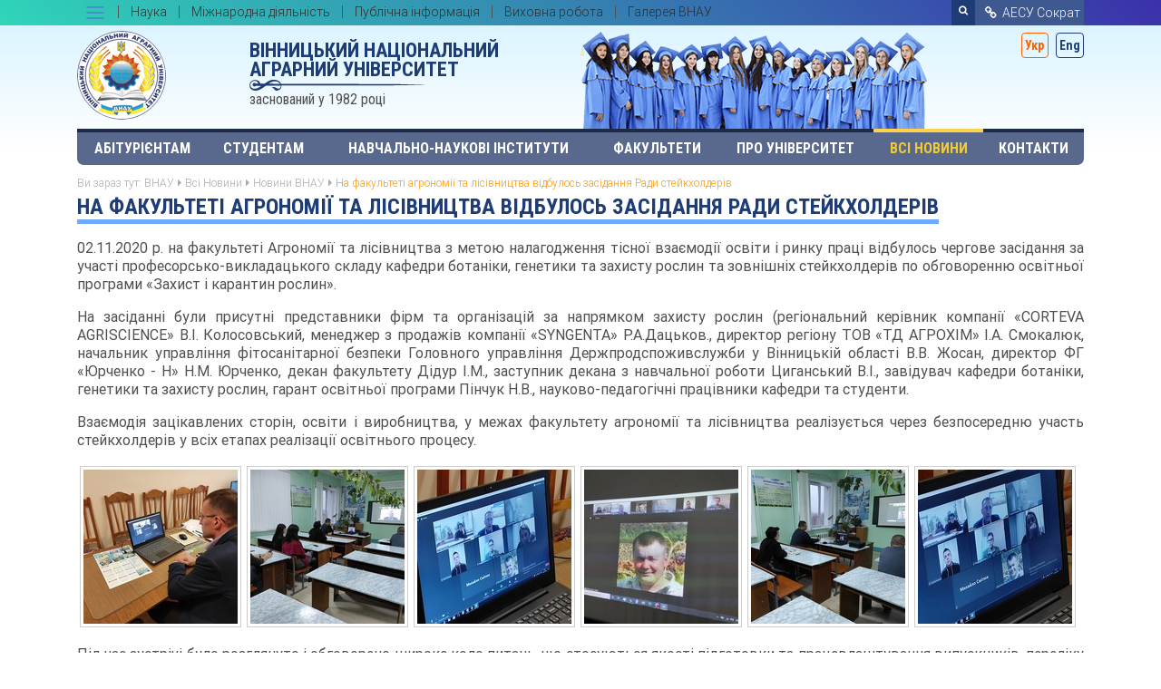

--- FILE ---
content_type: text/html; charset=UTF-8
request_url: https://vsau.org/novini/novini-vnau/na-fakulteti-agronomiii-ta-lisivnicztva-vidbulos-zasidannya-radi-stejkxolderiv
body_size: 12531
content:
<!DOCTYPE html>
<html lang="uk">
    <head>
        <!--<base href="https://vsau.org/" />-->
<base href="/" />

<meta charset="UTF-8">
<meta http-equiv="X-UA-Compatible" content="IE=edge">
<meta http-equiv="Content-Type" content="text/html; charset=UTF-8" />
<meta name="viewport" content="width=device-width, initial-scale=1, maximum-scale=1" />
<meta name="description" content="" />
<meta name="author" content=""/>

<title>На факультеті агрономії та лісівництва відбулось засідання Ради стейкхолдерів / Вінницький Національний аграрний університет</title>

<!-- Facebook / Open Graph -->
<meta property="og:url" content="novini/novini-vnau/na-fakulteti-agronomiii-ta-lisivnicztva-vidbulos-zasidannya-radi-stejkxolderiv">
<meta property="og:title" content="На факультеті агрономії та лісівництва відбулось засідання Ради стейкхолдерів">
<meta property="og:type" content="website"/>
<meta property="og:image" content="assets/images/news/2020/4kvartal/agronomi-steykholderi.jpg">
<meta property="og:description" content="">
<meta property="og:locale" content="ua-UA">
<meta property="og:site_name" content="Вінницький Національний аграрний університет"/>

<link rel="canonical" href="https://vsau.org/novini/novini-vnau/na-fakulteti-agronomiii-ta-lisivnicztva-vidbulos-zasidannya-radi-stejkxolderiv" />

<link rel="stylesheet" href="https://cdnjs.cloudflare.com/ajax/libs/OwlCarousel2/2.3.3/assets/owl.carousel.min.css" />
<link href="https://fonts.googleapis.com/css?family=Roboto+Condensed:300,400,700|Roboto:300,400,700&amp;subset=cyrillic" rel="stylesheet">
<link rel="icon" sizes="16x16" href="/assets/templates/vnau/img/fav-agr.ico">
<!-- Font Awesome -->
<link rel="stylesheet" href="https://maxcdn.bootstrapcdn.com/font-awesome/4.7.0/css/font-awesome.min.css">
<!-- Bootstrap core CSS -->
<link href="/assets/templates/vnau/css/bootstrap.min.css" rel="stylesheet">
<!-- Material Design Bootstrap -->
<link href="/assets/templates/vnau/css/mdb.min.css" rel="stylesheet">
<!-- Your custom styles (optional) -->
<link href="/assets/templates/vnau/css/color.css" rel="stylesheet">
<!-- Your custom styles (optional) -->
<link href="/assets/templates/vnau/css/style.css" rel="stylesheet">
    <link rel="stylesheet" href="/assets/components/gallery/packages/slimbox/css/slimbox2.css" type="text/css" />
<script type="text/javascript" src="https://ajax.googleapis.com/ajax/libs/jquery/1.7.2/jquery.min.js"></script>
<script type="text/javascript" src="/assets/components/gallery/packages/slimbox/js/slimbox2.js"></script>
<script type="text/javascript">
if (!/android|iphone|ipod|series60|symbian|windows ce|blackberry/i.test(navigator.userAgent)) {
	jQuery(function($) {
	    var opts = {"loop":true,"overlayOpacity":0.8,"overlayFadeDuration":400,"resizeDuration":400,"resizeEasing":"swing","initialWidth":250,"initialHeight":250,"imageFadeDuration":400,"captionAnimationDuration":400,"counterText":"","album":"301","tag":"","plugin":"slimbox","pluginPath":"","thumbTpl":"pageGallThumb","containerTpl":"","itemCls":"gal-item","activeCls":"gal-item-active","toPlaceholder":"","thumbWidth":"170","thumbHeight":"170","thumbZoomCrop":"1","thumbFar":"C","thumbQuality":90,"thumbProperties":"","linkToImage":"","imageGetParam":"galItem","imageWidth":500,"imageHeight":500,"imageZoomCrop":false,"imageFar":"","imageQuality":90,"imageProperties":"","sort":"rank","dir":"ASC","limit":0,"start":0,"showInactive":false,"checkForRequestAlbumVar":true,"albumRequestVar":"galAlbum","checkForRequestTagVar":true,"tagRequestVar":"galTag","useCss":true,"slimboxLoadJQuery":"1"};
		$("a[rel^='lightbox']").slimbox(opts, function(el) {
			return [encodeURI(el.href), el.title];
		}, function(el) {
			return (this == el) || ((this.rel.length > 8) && (this.rel == el.rel));
		});
	});
}
</script>
</head>
    <body>
        <!-- navigation-->
        <header class="custom-gradient">    
            <a href="#" class="to-top"><i class="fa fa-chevron-up"></i></a>
<nav class="navbar fixed-top navbar-expand-lg navbar-dark scrolling-navbar full-bg-img py-0">
    <div class="container">
        <div class="text-white d-lg-none">
            <button style="height: 37px;background-color: #003b7a!important;border-radius: 0;" class="bg-transparent btn float-left mr-0 mx-0 px-2" data-toggle="modal" data-target="#myModalSearch" type="submit"><i class="fa fa-search text-white" aria-hidden="true"></i></button>
            <button style="font-size: 14px;background-color: #2a5793;border-radius: 0;" class="border-0 btn float-left mr-0 mx-0 p-2 text-capitalize" data-toggle="modal" data-target="#frameModalTopInfo" data-backdrop="false"><i class="fa fa-link"></i> АЕСУ Сократ</button>
        </div>
        <div class="align-self-center pull-right d-lg-none">

            <a href="https://vsau.org/novini/novini-vnau/na-fakulteti-agronomiii-ta-lisivnicztva-vidbulos-zasidannya-radi-stejkxolderiv" class="d-inline-flex pl-1 mt-1 uk">
    <span class="header-lang roboto-condensed font-weight-bold lang-uk  active"> uk</span>
</a>
<a href="https://vsau.org/en/" class="d-inline-flex pl-1 mt-1 en">
    <span class="header-lang roboto-condensed font-weight-bold lang-en "> en</span>
</a>
        </div>
        <button class="navbar-toggler borser-0" type="button" data-toggle="modal" data-target="#menuModalGamb">
            <span class="navbar-toggler-icon"></span>
        </button>
        <div class="collapse navbar-collapse" id="navbarSupportedContent">
            <ul class="navbar-nav mr-auto">
                <li class="nav-item1" style="height: 25px;">
                    <a class="nav-link1 px-2" data-toggle="modal" data-target="#menuModalGamb"><span class="navbar-toggler-icon"></span></a>
                </li>
                <li class="nav-item">
                    <a class="nav-link" href="nauka">Наука</a>
                </li>
                <li class="nav-item">
                    <a class="nav-link" href="pro-universitet/strukturni-pidrozdili/mizhnarodna-diyalnist">Міжнародна діяльність</a>
                </li>
                <li class="nav-item">
                    <a class="nav-link" href="publichna-informacziya">Публічна інформація</a>
                </li>
                <li class="nav-item">
                    <a class="nav-link" href="vixovna-robota">Виховна робота</a>
                </li>
                <li class="nav-item">
                    <a class="nav-link" href="poslugi">Галерея ВНАУ</a>
                </li>
            </ul>
            <ul class="navbar-nav nav-flex-icons d-none d-lg-flex">
                <li class="nav-item">
                    <button class="bg-transparent btn btn-sm m-0 py-1 px-2 z-depth-0 no-shadow" data-toggle="modal" data-target="#myModalSearch" type="submit"><i class="fa fa-search text-white" aria-hidden="true"></i></button>
                </li>
                <li class="nav-item">
                    <a class="float-right nav-link no-shadow p-1" data-toggle="modal" data-target="#frameModalTopInfo"><i class="fa fa-link"></i> АЕСУ Сократ</a>
                </li>
            </ul>
        </div>
    </div>
</nav>     
        </header>
        <!--/ navigation-->
    
        <div class="modal fade top" id="frameModalTopInfo" tabindex="-1" role="dialog" aria-labelledby="myModalLabel" aria-hidden="true">
    <div class="modal-dialog modal-frame modal-top" role="document">
        <div class="modal-content">
            <div class="modal-body" style="box-shadow: 0 3px 13px 1px rgba(0, 0, 0, 0.52);background-color: #2b4a7a;">
                <div class="row d-flex justify-content-center align-items-center">
                    <div class="col-12 py-3">
                        <button type="button" class="close pr-3" data-dismiss="modal" aria-label="Close">
                            <span aria-hidden="true"><img class="mx-auto img-fluid" src="/assets/images/general/clousebtn.png" alt="clouseBtn"></span>
                        </button>                        
                        <ul class="list-unstyled my-0">
                        	<li class="d-flex d-lg-inline list-inline-item py-2"><a class="align-text-top py-2 py-md-0 nav-link waves-effect waves-light nav-item1 first" href="http://lib.vsau.org/">Бібліотека ВНАУ</a></li><li class="d-flex d-lg-inline list-inline-item py-2"><a class="align-text-top py-2 py-md-0 nav-link waves-effect waves-light nav-item1" href="http://lib.vsau.org/">АБС "Софія"</a></li><li class="d-flex d-lg-inline list-inline-item py-2"><a class="align-text-top py-2 py-md-0 nav-link waves-effect waves-light nav-item1" href="http://socrates.vsau.org/index.php/ua/">ЕСУ "Сократ"</a></li><li class="d-flex d-lg-inline list-inline-item py-2"><a class="align-text-top py-2 py-md-0 nav-link waves-effect waves-light nav-item1" href="http://socrates.vsau.org/index.php/ua/studentska/2014-11-13-19-06-11">Кабінет студента "Сократ"</a></li><li class="d-flex d-lg-inline list-inline-item py-2"><a class="align-text-top py-2 py-md-0 nav-link waves-effect waves-light nav-item1" href="http://socrates.vsau.org/index.php/ua/vykladatska/2014-11-13-17-48-47">Кабінет викладача "Сократ"</a></li><li class="d-flex d-lg-inline list-inline-item py-2"><a class="align-text-top py-2 py-md-0 nav-link waves-effect waves-light nav-item1 last" href="http://socrates.vsau.org/b06175/login.html">АСУ Деканат "Сократ"</a></li>
                        </ul>
                    </div>                    
                </div>
            </div>                  
        </div>
    </div>
</div>
<div class="modal fade left" id="menuModalGamb" tabindex="-1" role="dialog" aria-labelledby="menuModalGambLabel" aria-hidden="true">
  <div class="modal-dialog modal-full-height modal-left" role="document">
    <div class="modal-content">
      <div class="modal-header d-block border-bottom-0 pb-0">
        <div class="container">
            <div class="row pb-3" style="border-bottom: 1px solid #a2bde6;">
                <div class="col-9">
                    <a id="menuModalGambLabel" class="modal-title" href="https://vsau.org/"><img class="mx-auto img-fluid" src="/assets/images/general/logomenu.png" alt="Вінницький Національний аграрний університет"></a>
                </div>
                <div class="col-3">
                    <button type="button" class="close pr-3 pt-3" data-dismiss="modal" aria-label="Close">
                        <span aria-hidden="true"><img class="mx-auto img-fluid" src="/assets/images/general/closebtns.png" alt="clouseBtn"></span>
                    </button>
                </div>
            </div>
        </div>
      </div>
      <div class="modal-body">
        <div class="row">
            <div class="col">
                <ul class="menuModalGambUl list-unstyled my-0 py-3">
                	<li>
                	    <a class="roboto-condensed p-0 nav-link" href="
                	    abiturientam/vstupnikam-koledzhiv-ta-texnikumiv">Вступ на основі ступеня Молодший спеціаліст</a>
                	</li>
                	<li>
                	    <a class="roboto-condensed p-0 nav-link" href="
                	    abiturientam/vstup-do-magistraturi">Вступ до магістратури</a>
                	</li>
                	<li>
                	    <a class="roboto-condensed p-0 nav-link" href="
                	    kontakti">Контакти</a>
                	</li>
                </ul>
                <div id="accordionGamb">
                    <div class="panel-title" id="headingZer">
                        <button class="w-100 btn btn-link collapsed lead m-0 p-0 text-left" data-toggle="collapse" data-target="#menuModalGambAh11" aria-expanded="true" aria-controls="menuModalGambAh11">
                          Аспірантура і докторантура
                        </button>
                    </div>
                    <div id="menuModalGambAh11" class="collapse" aria-labelledby="headingZer" data-parent="#accordionGamb">
                        <ul class="menuModalGambAh list-unstyled"><li><a class=" nav-item first" href="nauka/aspirantura-i-doktorantura/pravila-prijomu" >Правила прийому на навчання</a></li><li><a class=" nav-item" href="nauka/aspirantura-i-doktorantura/grafik-ispitiv" >Розклад іспитів</a></li><li><a class=" nav-item" href="nauka/aspirantura-i-doktorantura/protokol-zasidan" >Протоколи засідань</a></li><li><a class=" nav-item" href="nauka/aspirantura-i-doktorantura/rejtingovi-spiski-aspirantura" >Рейтингові списки</a></li><li><a class=" nav-item" href="nauka/aspirantura-i-doktorantura/obsyagi-pidgotovki" >Обсяги підготовки</a></li><li><a class=" nav-item" href="nauka/aspirantura-i-doktorantura/storinka-aspiranta" >Сторінка аспіранта</a></li><li><a class=" nav-item" href="nauka/aspirantura-i-doktorantura/provedennya-kandidatskix-ispitiv" >Проведення кандидатських іспитів</a></li><li><a class=" nav-item" href="nauka/aspirantura-i-doktorantura/speczialnosti" >Програми вступних іспитів до аспірантури</a></li><li><a class=" nav-item" href="nauka/aspirantura-i-doktorantura/portfolio-zdobuvachiv-vishhoii-osviti-stupenya-doktora-filosofiii" >Портфоліо здобувачів вищої освіти ступеня доктора філософії</a></li><li><a class=" nav-item last" href="nauka/aspirantura-i-doktorantura/portfolio-naukovix-kerivnikiv-(konsultantiv)-aspirantiv-(doktorantiv)" >Портфоліо наукових керівників (консультантів) аспірантів (докторантів)</a></li></ul>
                    </div>
                    <div class="panel-title" id="headingZero">
                        <button class="w-100 btn btn-link collapsed lead m-0 p-0 text-left" data-toggle="collapse" data-target="#menuModalGambAh22" aria-expanded="true" aria-controls="menuModalGambAh22">
                          Наука
                        </button>
                    </div>
                    <div id="menuModalGambAh22" class="collapse" aria-labelledby="headingZero" data-parent="#accordionGamb">
                        <ul class="menuModalGambAh list-unstyled"><li><a class=" nav-item first" href="nauka/aspirantura-i-doktorantura" >Аспірантура і докторантура</a></li><li><a class=" nav-item" href="nauka/speczializovani-vcheni-radi-z-prisudzhennya-stupenya-doktora-filosofiii" >Спеціалізовані вчені ради з присудження ступеня доктора філософії</a></li><li><a class=" nav-item" href="nauka/mizhnarodni-bazi-danix" >Міжнародні бази даних</a></li><li><a class=" nav-item" href="nauka/naukove-tovaristvo" >Наукове товариство</a></li><li><a class=" nav-item" href="nauka/naukovi-konferencziii" >Наукові конференції</a></li><li><a class=" nav-item" href="http://journals.vsau.org" >Наукові журнали</a></li><li><a class=" nav-item" href="nauka/ekspertna-rada" >Експертна рада</a></li><li><a class=" nav-item" href="nauka/prioritetni-napryamki" >Пріоритетні напрямки досліджень</a></li><li><a class=" nav-item" href="nauka/naukovo-doslidna-chastina" >Науково-дослідна частина</a></li><li><a class=" nav-item" href="nauka/ogoloshennya-pro-naukovi-konkursy" >Оголошення про наукові конкурси</a></li><li><a class=" nav-item last" href="nauka/startap-proekti-vnau" >Стартапи та науково-інноваційні проєкти</a></li></ul>
                    </div>
                    <div class="panel-title" id="headingOne">
                        <button class="w-100 btn btn-link collapsed lead m-0 p-0 text-left" data-toggle="collapse" data-target="#menuModalGambAh6" aria-expanded="true" aria-controls="menuModalGambAh6">
                          Абітурієнтам
                        </button>
                    </div>
                    <div id="menuModalGambAh6" class="collapse" aria-labelledby="headingOne" data-parent="#accordionGamb">
                        <ul class="menuModalGambAh list-unstyled"><li><a class=" nav-item first" href="abiturientam/privitalne-slovo" >Привітальне слово</a></li><li><a class=" nav-item" href="abiturientam/prijmalna-komisiya" >Приймальна комісія</a></li><li><a class=" nav-item" href="abiturientam/zimovij-vstup-2026" >Зимовий вступ 2026</a></li><li><a class=" nav-item" href="abiturientam/informatsiia-dlia-vstupnykiv-iz-tot" >Інформація для вступників із ТОТ</a></li><li><a class=" nav-item" href="abiturientam/katalogi-osvitno-profesijnix-program" >Освітньо-професійні програми</a></li><li><a class=" nav-item" href="abiturientam/programi-vstupnix-faxovix-viprobuvan" >Програми вступних фахових випробувань</a></li><li><a class=" nav-item" href="abiturientam/vstup-2025" >ВСТУП 2025</a></li><li><a class=" nav-item" href="abiturientam/vstupnikam-znz" >Вступникам загальноосвітніх навчальних закладів</a></li><li><a class=" nav-item" href="abiturientam/vstupnikam-koledzhiv-ta-texnikumiv" >Вступ на основі ступеня "Молодший спеціаліст"</a></li><li><a class=" nav-item" href="abiturientam/vstup-do-magistraturi" >Вступ до магістратури</a></li><li><a class=" nav-item" href="abiturientam/reiestratsii-yevi-yefvv-yevv" >РЕЄСТРАЦІЯ ДЛЯ СКЛАДАННЯ ЄВІ, ЄФВВ та ЄВВ</a></li><li><a class=" nav-item" href="abiturientam/vaucher-na-navchannya" >Ваучер на навчання</a></li><li><a class=" nav-item" href="abiturientam/zrazok-motivaczijnogo-lista" >ЗРАЗОК МОТИВАЦІЙНОГО ЛИСТА</a></li><li><a class=" nav-item" href="abiturientam/vstupna-kampaniya-vnau-2025" >Вступна кампанія 2025</a></li><li><a class=" nav-item" href="abiturientam/vstupna-kampaniya-2024" >Вступна кампанія 2024</a></li><li><a class=" nav-item" href="abiturientam/vstupna-kampaniya-2023" >Вступна кампанія 2023</a></li><li><a class=" nav-item" href="abiturientam/vstupna-kampaniya-2022" >Вступна кампанія 2022</a></li><li><a class=" nav-item" href="abiturientam/vstupna-kampaniya-2021" >Вступна кампанія 2021</a></li><li><a class=" nav-item" href="abiturientam/den-vidkritix-dverej" >День відкритих дверей</a></li><li><a class=" nav-item" href="abiturientam/den-vidkritix-dverej-(oglyad)" >День відкритих дверей (огляд)</a></li><li><a class=" nav-item" href="abiturientam/umovi-dostupnosti-zakladu-vishhoii-osviti-dlya-navchannya-osib-z-osoblivimi-osvitnimi-potrebami" >Умови доступності закладу вищої освіти для навчання осіб з особливими освітніми потребами</a></li><li><a class=" nav-item last" href="abiturientam/magisterska-programa-agrokebet" >Магістерська програма "Агрокебети"</a></li></ul>
                    </div>
                    <div class="panel-title" id="headingTwo">
                        <button class="w-100 btn btn-link collapsed lead m-0 p-0 text-left" data-toggle="collapse" data-target="#menuModalGambAh7" aria-expanded="false" aria-controls="menuModalGambAh7">
                          Студентам
                        </button>
                    </div>
                    <div id="menuModalGambAh7" class="collapse" aria-labelledby="headingTwo" data-parent="#accordionGamb">
                      <ul class="menuModalGambAh list-unstyled"><li><a class=" nav-item first" href="studentamm/stependialne-zabezpechennya" >Стипендіальне забезпечення</a></li><li><a class=" nav-item" href="studentamm/soczialne-zabezpechennya" >Соціальне забезпечення</a></li><li><a class=" nav-item" href="studentamm/rozklad" >Розклад</a></li><li><a class=" nav-item" href="studentamm/vibirkovi-discziplini" >Вибіркові дисципліни</a></li><li><a class=" nav-item" href="studentamm/anketuvannya" >АНКЕТУВАННЯ</a></li><li><a class=" nav-item" href="studentamm/neformalna-ta-informalna-osvita" >Неформальна та інформальна  освіта</a></li><li><a class=" nav-item" href="studentamm/dovidnik-dekanativ" >Довідник деканатів</a></li><li><a class=" nav-item" href="studentamm/studentska-rada" >Студентська рада</a></li><li><a class=" nav-item" href="studentamm/profspilkovij-komitet" >Профспілкова організація студентів</a></li><li><a class=" nav-item" href="studentamm/yuridichna-klinika" >Юридична клініка</a></li><li><a class=" nav-item" href="studentamm/biblioteka" >Бібліотека</a></li><li><a class=" nav-item" href="studentamm/zhurnal-studentskix-naukovix-pracz" >Журнали студентських наукових праць</a></li><li><a class=" nav-item" href="studentamm/studentske-zhittya" >Студентське життя</a></li><li><a class=" nav-item" href="studentamm/praktichne-navchannya-ta-praczevlashtuvannya" >Практичне навчання та працевлаштування</a></li><li><a class=" nav-item" href="studentamm/zvityaga-vnau" >Успіхи студентів ВНАУ</a></li><li><a class=" nav-item" href="studentamm/programi-edinix-derzhavnix-kvalifikaczijnix-ispitiv" >Програми єдиних державних кваліфікаційних іспитів</a></li><li><a class=" nav-item last" href="studentamm/informacziya-pro-nayavnist-gurtozhitkiv-ta-vilnix-miscz-u-nix" >Інформація про наявність гуртожитків та вільних місць у них</a></li></ul>
                    </div>
                    <div class="panel-title" id="headingThree">
                        <button class="w-100 btn btn-link collapsed lead m-0 p-0 text-left" data-toggle="collapse" data-target="#menuModalGambAh8" aria-expanded="false" aria-controls="menuModalGambAh8">
                          Факультети
                        </button>
                    </div>
                    <div id="menuModalGambAh8" class="collapse" aria-labelledby="headingThree" data-parent="#accordionGamb">
                      <ul class="menuModalGambAh list-unstyled"><li><a class=" nav-item first" href="fakulteti/agronomichnij-fakultet" >Факультет агрономії, садівництва та захисту рослин</a></li><li><a class=" nav-item" href="fakulteti/fakultet-ekologiii-lisnicztva-ta-sadovo-parkovogo-gospodarstva" >Факультет екології, лісівництва та садово-паркового господарства</a></li><li><a class=" nav-item" href="fakulteti/inzhenerno-tekhnolohichnyi-fakultet" >Інженерно-технологічний факультет</a></li><li><a class=" nav-item" href="fakulteti/fakultet-ekonomiky-informatsiinykh-tekhnolohii-ta-sfery-obsluhovuvannia" >Факультет економіки, інформаційних технологій та сфери обслуговування</a></li><li><a class=" nav-item" href="fakulteti/fakultet-obliku-finansiv-ta-audytu" >Факультет обліку, фінансів та аудиту</a></li><li><a class=" nav-item" href="fakulteti/fakultet-menedzhmentu-ta-prava" >Факультет менеджменту та права</a></li><li><a class=" nav-item" href="fakulteti/fakultet-texnologiii-virobnicztva" >Факультет технології виробництва, переробки та робототехніки у тваринництві</a></li><li><a class=" nav-item last" href="fakulteti/fakultet-veterinarnoii-mediczini" >Факультет ветеринарної медицини</a></li></ul>        
                    </div>
                    <div class="panel-title" id="headingFour">
                        <button class="w-100 btn btn-link collapsed lead m-0 p-0 text-left" data-toggle="collapse" data-target="#menuModalGambAh10" aria-expanded="false" aria-controls="menuModalGambAh10">
                          Про університет
                        </button>
                    </div>
                    <div id="menuModalGambAh10" class="collapse" aria-labelledby="headingFour" data-parent="#accordionGamb">
                        <ul class="menuModalGambAh list-unstyled"><li><a class=" nav-item first" href="pro-universitet/storinka-rectora" >Сторінка ректора</a></li><li><a class=" nav-item" href="pro-universitet/zagalni-vidomosti" >Загальні відомості</a></li><li><a class=" nav-item" href="pro-universitet/atributika-vnau" >Атрибутика ВНАУ</a></li><li><a class=" nav-item" href="pro-universitet/rektorat" >Ректорат</a></li><li><a class=" nav-item" href="pro-universitet/vchena-rada" >Вчена рада</a></li><li><a class=" nav-item" href="pro-universitet/navchalna-robota" >Навчальна робота</a></li><li><a class=" nav-item" href="pro-universitet/vikladachi" >Викладачі</a></li><li><a class=" nav-item" href="pro-universitet/publichna-informacziya" >Публічна інформація</a></li><li><a class=" nav-item" href="pro-universitet/struktura-vnau" >Структура ВНАУ</a></li><li><a class=" nav-item" href="pro-universitet/gromadski-organizacziii" >Громадські організації</a></li><li><a class=" nav-item" href="pro-universitet/stejkxoderi" >СТЕЙКХОЛДЕРИ ВНАУ</a></li><li><a class=" nav-item" href="pro-universitet/nnvk-vseukraiinskij-naukovo-navchalnij-konsorczium" >ННВК "Всеукраїнський науково-навчальний консорціум"</a></li><li><a class=" nav-item" href="pro-universitet/vidokremleni-strukturni-pidrozdili" >Відокремлені структурні підрозділи</a></li><li><a class=" nav-item" href="pro-universitet/vibori-rektora" >ВИБОРИ РЕКТОРА</a></li><li><a class=" nav-item" href="pro-universitet/problematika-terorizmu-ta-nasillya" >Проблематика тероризму та насилля</a></li><li><a class=" nav-item" href="pro-universitet/sxema-roztashuvan" >Схема розташувань</a></li><li><a class=" nav-item last" href="pro-universitet/vakansii" >ВАКАНСІЇ</a></li></ul>       
                    </div> 
                    <div class="panel-title" id="headingFive">
                        <button class="w-100 btn btn-link collapsed lead m-0 p-0 text-left" data-toggle="collapse" data-target="#menuModalGambAh13" aria-expanded="false" aria-controls="menuModalGambAh13">
                          Новини
                        </button>
                    </div>
                    <div id="menuModalGambAh13" class="collapse" aria-labelledby="headingFive" data-parent="#accordionGamb">
                        <ul class="menuModalGambAh list-unstyled"><li><a class=" nav-item first active" href="novini/novini-vnau" >Новини ВНАУ</a></li><li><a class=" nav-item" href="novini/ogoloshennya" >Оголошення</a></li><li><a class=" nav-item" href="novini/aspirantura" >Аспірантура</a></li><li><a class=" nav-item" href="novini/naukovi-novini" >Наукові новини</a></li><li><a class=" nav-item last" href="novini/video-news" >Відеогалерея</a></li></ul>     
                    </div>    
                </div> 
              </div>
          </div>
      </div>
    </div>
  </div>
</div>
<div class="modal fade bs-example-modal-sm" id="myModalSearch" tabindex="-1" role="dialog" aria-labelledby="exampleModalCenterTitle" aria-hidden="true" style="background-color: rgba(22, 44, 68, 0.85);">
  <div class="modal-dialog" role="document">
    <div class="modal-content" style="box-shadow: 0 0 5px 1px rgba(0, 0, 0, 0.52);background-color: #003b7a;">
      <div class="modal-body px-0">
        <form id="search-form" class="search-form" action="index/poshuk" method="get">
    <fieldset>
        <nobr class="col-10 col-sm-11 float-left">
            <input type="text" name="search" id="search" value="" class="border-0 d-inline p-2 search-form-input w-100" style="background-color: #a5e9ff;color: #283541;" placeholder="Пошук  "/>
            <input type="hidden" name="id" value="71" />
        </nobr>
        <a class="col-2 col-sm-1 p-1 pt-2 pull-right text-center" href="#" onclick="document.getElementById('search-form').submit();return false;"><i style="color: #a5e9ff;font-size: 22px;" class="fa fa-search" aria-hidden="true" ></i></a>
    </fieldset>
</form>
      </div>
    </div>
  </div>
</div>    
            <!--Main Layout-->
        <main>
        		<section class="header-bg-page  pt-5 pt-lg-4">
		    <section class="mob-bg-wh">
                <div class="container">
                    <div class="align-items-center row mt-3 mt-lg-0">
                        <div class="col-4 col-sm-3 col-md-3 col-lg-2">
                            <a href="https://vsau.org/"><img class="mx-auto img-fluid mb-2 mb-lg-0" src="/assets/templates/vnau/img/logo.png" alt="logo"></a>
                        </div>
                        <div class="col-8 col-md-6 col-lg-4">
    						<span class="header-title text-uppercase font-weight-bold roboto-condensed">ВІННИЦЬКИЙ НАЦІОНАЛЬНИЙ АГРАРНИЙ УНІВЕРСИТЕТ </span>
    						<img class="d-none d-lg-block d-xl-block img-fluid" src="/assets/templates/vnau/img/space.png" alt="space">
    						<span class="d-none d-lg-block d-xl-block roboto-condensed">заснований у 1982 році</span>
    					</div>
                        <div class="col-lg-6 mr-auto d-none d-lg-block pt-2" style="
                            	background-image: url(/manager/templates/vnau/img/header-students.png);
                            	background-repeat: no-repeat;
                            	background-position: left bottom;
                            	height: 118px;
                            	/* background-size: contain; */
                            ">
                            <div class="pull-right">
                              
<a href="https://vsau.org/novini/novini-vnau/na-fakulteti-agronomiii-ta-lisivnicztva-vidbulos-zasidannya-radi-stejkxolderiv" class="d-inline-flex pl-1 mt-1 uk">
    <span class="header-lang roboto-condensed font-weight-bold lang-uk  active"> uk</span>
</a>
<a href="https://vsau.org/en/" class="d-inline-flex pl-1 mt-1 en">
    <span class="header-lang roboto-condensed font-weight-bold lang-en "> en</span>
</a>
                            </div>
                        </div>
                    </div>
                </div>
            </section>    
			                <div class="container d-none d-lg-block">
                    <nav class="main-navi navbar navbar-expand-lg navbar-dark text-uppercase font-weight-bold px-5">
                        <ul class="navbar-nav border-bottom-r mdb-color lighten-1">
                        	<li class="nav-item"><a class="nav-link roboto-condensed nav-item first" href="abiturientam"  >Абітурієнтам</a></li><li class="nav-item"><a class="nav-link roboto-condensed nav-item" href="studentamm"  >Студентам</a></li><li class="nav-item"><a class="nav-link roboto-condensed nav-item" href="navchalno-naukovi-instituti"  >Навчально-наукові інститути</a></li><li class="nav-item"><a class="nav-link roboto-condensed nav-item" href="fakulteti"  >Факультети</a></li><li class="nav-item"><a class="nav-link roboto-condensed nav-item" href="pro-universitet"  >Про університет</a></li><li class="nav-item"><a class="nav-link roboto-condensed nav-item active" href="novini"  >Всі Новини</a></li><li class="nav-item"><a class="nav-link roboto-condensed nav-item last" href="kontakti"  >Контакти</a></li>
                        </ul>
                    </nav>
                </div>
            			<div class="container">
				<div class="row">
					<div class="col-md-12 pt-2">
<nav class="breadcrumb-free"><span class="breadcrumb-item">Ви зараз тут: </span><a class="breadcrumb-item" href="/">ВНАУ</a><i class="fa fa-caret-right mx-1" aria-hidden="true"></i><a class="breadcrumb-item" href="novini">Всі Новини</a><i class="fa fa-caret-right mx-1" aria-hidden="true"></i><a class="breadcrumb-item" href="novini/novini-vnau">Новини ВНАУ</a><i class="fa fa-caret-right mx-1" aria-hidden="true"></i><span class="breadcrumb-item active orange-text">На факультеті агрономії та лісівництва відбулось засідання Ради стейкхолдерів</span></nav>
					</div>
				</div>
			</div>
		</section>		
        <section>
            <div class="container">
                <div class="row">        
                    <div class="col content">
                        
                        <h1 class="title-bold font-weight-bold primary-text text-uppercase d-inline-block mb-3 h4">На факультеті агрономії та лісівництва відбулось засідання Ради стейкхолдерів</h1> 

	                        
                        <p style="text-align: justify;">02.11.2020 р. на факультеті Агрономії та лісівництва з метою налагодження тісної взаємодії освіти і ринку праці відбулось чергове засідання за участі професорсько-викладацького складу кафедри ботаніки, генетики та захисту рослин та зовнішніх стейкхолдерів по обговоренню освітньої програми &laquo;Захист і карантин рослин&raquo;.</p>
<p style="text-align: justify;">На засіданні були присутні представники фірм та організацій за напрямком захисту рослин (регіональний керівник компанії &laquo;CORTEVA AGRISCIENCE&raquo; В.І.&nbsp;Колосовський, менеджер з продажів компанії &laquo;SYNGENTA&raquo; Р.А.Дацьков., директор регіону ТОВ &laquo;ТД АГРОХІМ&raquo; І.А.&nbsp;Смокалюк, начальник управління фітосанітарної безпеки Головного управління Держпродспоживслужби у Вінницькій області В.В. Жосан, директор ФГ &laquo;Юрченко - Н&raquo; Н.М. Юрченко, декан факультету Дідур&nbsp;І.М., заступник декана з навчальної роботи Циганський В.І., завідувач кафедри ботаніки, генетики та захисту рослин, гарант освітньої програми Пінчук Н.В., науково-педагогічні працівники кафедри та студенти.</p>
<p style="text-align: justify;">Взаємодія зацікавлених сторін, освіти і виробництва, у межах факультету агрономії та лісівництва реалізується через безпосередню участь стейкхолдерів у всіх етапах реалізації освітнього процесу.&nbsp;<div class="d-sm-flex pgcontainer">
<div class="pgitem gal-item">
    <a href="/assets/gallery/301/2319.jpg" title="1.jpg"  rel="lightbox">

        <img class="" src="/assets/components/gallery/connector.php?action=web/phpthumb&amp;ctx=web&amp;w=170&amp;h=170&amp;zc=1&amp;far=C&amp;q=90&amp;src=%2Fassets%2Fgallery%2F301%2F2319.jpg" alt="1.jpg"  />
    </a>
</div>


<div class="pgitem gal-item">
    <a href="/assets/gallery/301/2318.jpg" title="2.jpg"  rel="lightbox">

        <img class="" src="/assets/components/gallery/connector.php?action=web/phpthumb&amp;ctx=web&amp;w=170&amp;h=170&amp;zc=1&amp;far=C&amp;q=90&amp;src=%2Fassets%2Fgallery%2F301%2F2318.jpg" alt="2.jpg"  />
    </a>
</div>


<div class="pgitem gal-item">
    <a href="/assets/gallery/301/2321.jpg" title="5.jpg"  rel="lightbox">

        <img class="" src="/assets/components/gallery/connector.php?action=web/phpthumb&amp;ctx=web&amp;w=170&amp;h=170&amp;zc=1&amp;far=C&amp;q=90&amp;src=%2Fassets%2Fgallery%2F301%2F2321.jpg" alt="5.jpg"  />
    </a>
</div>


<div class="pgitem gal-item">
    <a href="/assets/gallery/301/2317.jpg" title="3.jpg"  rel="lightbox">

        <img class="" src="/assets/components/gallery/connector.php?action=web/phpthumb&amp;ctx=web&amp;w=170&amp;h=170&amp;zc=1&amp;far=C&amp;q=90&amp;src=%2Fassets%2Fgallery%2F301%2F2317.jpg" alt="3.jpg"  />
    </a>
</div>


<div class="pgitem gal-item">
    <a href="/assets/gallery/301/2320.jpg" title="4.jpg"  rel="lightbox">

        <img class="" src="/assets/components/gallery/connector.php?action=web/phpthumb&amp;ctx=web&amp;w=170&amp;h=170&amp;zc=1&amp;far=C&amp;q=90&amp;src=%2Fassets%2Fgallery%2F301%2F2320.jpg" alt="4.jpg"  />
    </a>
</div>


<div class="pgitem gal-item">
    <a href="/assets/gallery/301/2322.jpg" title="6.jpg"  rel="lightbox">

        <img class="" src="/assets/components/gallery/connector.php?action=web/phpthumb&amp;ctx=web&amp;w=170&amp;h=170&amp;zc=1&amp;far=C&amp;q=90&amp;src=%2Fassets%2Fgallery%2F301%2F2322.jpg" alt="6.jpg"  />
    </a>
</div>


</div></p>
<p style="text-align: justify;">Під час зустрічі було розглянуто і обговорено широке коло питань, що стосуються якості підготовки та працевлаштування випускників, переліку й змісту освітніх компонентів та фахових компетентностей, необхідних для підготовки конкурентоспроможних на ринку праці фахівців у галузі захисту і карантину рослин. Стейкхолдерами було відмічено, що ті пропозиції які вони вносили при формуванні освітніх програм та навчальних планів підготовки фахівців зі спеціальності 202 &laquo;Захист та карантин рослин&raquo; були враховані та впроваджені у навчальний процес.</p>
<p style="text-align: justify;">Особлива увага приділялась можливості проведення виробничої практики студентів на провідних підприємствах, що є важливою передумовою для працевлаштування здобувачів вищої освіти та реалізації дуальної форми навчання з подальшим працевлаштуванням студентів.</p>
<p style="text-align: justify;">У ході зустрічі студенти отримали відповіді на питання стосовно майбутнього працевлаштування, подання резюме, проходження співбесіди під час прийому на роботу та вимог сучасного роботодавця до потенційного працівника.&nbsp;</p>
           
<p class="d-none">9979</p>

<!-- AddToAny BEGIN -->
<div class="a2a_kit a2a_kit_size_32 a2a_default_style">
<a class="a2a_dd" href="https://www.addtoany.com/share"></a>
<a class="a2a_button_facebook"></a>
<a class="a2a_button_twitter"></a>
<a class="a2a_button_email"></a>
</div>
<script>
var a2a_config = a2a_config || {};
a2a_config.locale = "ru";
</script>
<script async src="https://static.addtoany.com/menu/page.js"></script>
<!-- AddToAny END -->
                    </div>
                </div>            
            </div>            
        </section>
            <!-- SCRIPTS -->
<!-- JQuery -->
<script src="/assets/templates/vnau/js/jquery-1.11.2.min.js"></script>
<script src="/assets/templates/vnau/js/isotope.pkgd-3.0.4.min.js"></script>
<script src="/assets/templates/vnau/js/masonry.pkgd.min-4.2.0.js"></script>
<!-- Bootstrap dropdown -->
<script type="text/javascript" src="/assets/templates/vnau/js/popper.min.js"></script>
<!-- Bootstrap core JavaScript -->
<script type="text/javascript" src="/assets/templates/vnau/js/bootstrap.min.js"></script>
<!-- MDB core JavaScript -->
<script type="text/javascript" src="/assets/templates/vnau/js/mdb.min.js"></script>
<!-- filter JavaScript -->
<script type="text/javascript" src="/assets/templates/vnau/js/main-filter.js"></script>
<!-- Template JavaScript -->
<script type="text/javascript" src="/assets/templates/vnau/js/main.js"></script>

<script src="https://cdnjs.cloudflare.com/ajax/libs/OwlCarousel2/2.3.3/owl.carousel.min.js"></script>

<script type="text/javascript">
window.onload = function(){
   var langSwU = document.getElementsByClassName('lang-uk');
   var langSwE = document.getElementsByClassName('lang-en');
   langSwU[0].innerHTML = 'Укр';
   langSwU[1].innerHTML = 'Укр';
   langSwE[0].innerHTML = 'Eng';
   langSwE[1].innerHTML = 'Eng';
};
</script>
            <section class="podiyi pt-0 d-none d-md-block">
	<div class="container">
		<div class="row">
			<div class="col text-white">
				<h2 class="title-bold font-weight-bold primary-text text-uppercase d-inline-block mb-3 h4">Події у світлинах</h2> 
			</div>
		</div>
		<div class="row">
            <div class="owl-carousel px-3">
                            <a href="pro-universitet">
                    <img src="/assets/components/phpthumbof/cache/holovna_2.762191e6d07ca80a9f6c7f6bca3e8cb0.jpg" alt="link" class="mx-auto img-fluid img-thumbnail d-inline-flex">
                </a>                <a href="">
                    <img src="/assets/components/phpthumbof/cache/holovna_1.762191e6d07ca80a9f6c7f6bca3e8cb0.jpg" alt="link" class="mx-auto img-fluid img-thumbnail d-inline-flex">
                </a>                <a href="">
                    <img src="/assets/components/phpthumbof/cache/holovna_3.762191e6d07ca80a9f6c7f6bca3e8cb0.jpg" alt="link" class="mx-auto img-fluid img-thumbnail d-inline-flex">
                </a>                <a href="">
                    <img src="/assets/components/phpthumbof/cache/holovna_4.762191e6d07ca80a9f6c7f6bca3e8cb0.jpg" alt="link" class="mx-auto img-fluid img-thumbnail d-inline-flex">
                </a>                <a href="">
                    <img src="/assets/components/phpthumbof/cache/golovna22.762191e6d07ca80a9f6c7f6bca3e8cb0.jpg" alt="link" class="mx-auto img-fluid img-thumbnail d-inline-flex">
                </a>                <a href="">
                    <img src="/assets/components/phpthumbof/cache/golovna11.762191e6d07ca80a9f6c7f6bca3e8cb0.jpg" alt="link" class="mx-auto img-fluid img-thumbnail d-inline-flex">
                </a>                <a href="">
                    <img src="/assets/components/phpthumbof/cache/startup-vnau-2025.762191e6d07ca80a9f6c7f6bca3e8cb0.jpg" alt="link" class="mx-auto img-fluid img-thumbnail d-inline-flex">
                </a>                <a href="">
                    <img src="/assets/components/phpthumbof/cache/golovna-new-1.762191e6d07ca80a9f6c7f6bca3e8cb0.jpg" alt="link" class="mx-auto img-fluid img-thumbnail d-inline-flex">
                </a>
            </div>
		</div>
	</div>
</section>
        </main>
            <footer class="page-footer font-small border-top border-warning pt-3 pt-lg-0 mt-4">
    <div class="container text-center text-md-left">
        <div class="d-lg-flex d-none row text-center text-md-left light-blue-text pb-3">
            <div class="col-md-2 col-lg-1 col-xl-1 mx-auto mt-3">
                <a href="https://vsau.org/"><img class="mx-auto img-fluid" src="/assets/templates/vnau/img/logo.png" alt="logo"></a>
            </div>
            <div class="col-md-3 col-lg-2 col-xl-2 mx-auto mt-3">
                <p class="pull-left font-weight-bold roboto-condensed text-uppercase" style="color: #c3d5ee;font-size: 16px;line-height: 22px;">ВІННИЦЬКИЙ НАЦІОНАЛЬНИЙ АГРАРНИЙ УНІВЕРСИТЕТ</p>
                <a class="pr-2" href="//www.facebook.com/vinnytsia.sau/" style="font-size: 21px;color: #7f9dc6;"><i class="fa fa-facebook" aria-hidden="true"></i></a>
<a class="pr-2" href="//www.youtube.com/channel/UCmDc7JxOO-ubcC2RC6rBZdA" style="font-size: 21px;color: #7f9dc6;"><i class="fa fa-youtube" aria-hidden="true"></i></a>
<a class="pr-2" href="https://www.instagram.com/" style="font-size: 21px;color: #7f9dc6;"><i class="fa fa-instagram"></i></a>
            </div>
            <hr class="w-100 clearfix d-md-none">
            <div class="col-md-2 col-lg-3 col-xl-3 mx-auto mt-3">
                <ul class="list-unstyled">
            <li><a class="pl-4" href="abiturientam"><div class="code arrow-right icon"></div>Абітурієнтам</a></li>
                    <hr class="my-2" style="background-color: #536988;">
                    <li><a class="pl-4" href="studentamm"><div class="code arrow-right icon"></div>Студентам</a></li>
                    <hr class="my-2" style="background-color: #536988;">
                    <li><a class="pl-4" href="fakulteti"><div class="code arrow-right icon"></div>Факультети</a></li>
                    

                </ul>
            </div>
            <hr class="w-100 clearfix d-md-none">
            <div class="col-md-2 col-lg-3 col-xl-3 mx-auto mt-3">
                <ul class="list-unstyled">
            <li><a class="pl-4" href="pro-universitet/vidokremleni-strukturni-pidrozdili"><div class="code arrow-right icon"></div>Відокремлені підрозділи</a></li>
                    <hr class="my-2" style="background-color: #536988;">
                    <li><a class="pl-4" href=""><div class="code arrow-right icon"></div>Підготовче відділення</a></li>
                    <hr class="my-2" style="background-color: #536988;">
                    <li><a class="pl-4" href="nauka/aspirantura-i-doktorantura"><div class="code arrow-right icon"></div>Аспірантура</a></li> 

                </ul>
            </div>
            <hr class="w-100 clearfix d-md-none">
            <div class="col-md-6 col-lg-3 col-xl-3 mx-auto mt-3">
                <h6 class="font-weight-bold roboto-condensed mb-0" style="color: #7b9cc9;">Корисні посилання</h6>
                <hr class="mt-0 mb-2" style="background-color: #536988;">
                <ul class="kor-link">
                    <li><a href="//mon.gov.ua/ua">сайт МОН</a></li>
<li><a href="https://vintest.org.ua/">сайт ВРЦ ОЯО</a></li>                
                </ul>
                <select name="forma" onchange="location = this.value;" class="border-primary w-100" style="
                    border: 1px solid #4f8ab8;
                    background-color: #385987;
                    color: #bfd4f2;
                    font-size: 14px;
                    font-weight: 300;
                    line-height: 24px;
                    ">
                <option value="" disabled selected>Інші веб-ресурси</option>
                <option value="http://www.me.gov.ua">Міністерство розвитку економіки, торгівлі та сільського господарства України</option>
                <option value="#">ресурси 2</option>
                <option value="#">ресурси 3</option>
                
                </select>                
            </div>
        </div>
        <div class="row text-center mb-3">
<div class="col-md-3 col-md-3 mb-2 mb-md-0">
                <div class="border border-warning py-3">
                    <p class="footer-phone">(0432) 46-00-03</p>
                    <p class="footer-phone"></p>
                    <span class="footer-phone-text">приймальня ректора</span>
                </div>
            </div>                    
                
            <div class="col-md-3 col-md-3 mb-2 mb-md-0">
                <div class="border border-warning py-3">
                    <p class="footer-phone">(0432) 46-74-37</p>
                    <p class="footer-phone">(0432) 57-44-42</p>
                    <span class="footer-phone-text">приймальна комісія</span>
                </div>
            </div>                    
                
            <div class="col-md-3 col-md-3 mb-2 mb-md-0">
                <div class="border border-warning py-3">
                    <p class="footer-phone">(0432) 43-85-20</p>
                    <p class="footer-phone">(0432) 43-72-30</p>
                    <span class="footer-phone-text">телефон</span>
                </div>
            </div>                    
                
            <div class="col-md-3 col-md-3 mb-2 mb-md-0">
                <div class="border border-warning py-3">
                    <p class="footer-phone">21008, м. Вінниця,  вул. Сонячна, 3</p>
                    <p class="footer-phone"></p>
                    <span class="footer-phone-text">адреса університету</span>
                </div>
            </div>            


        </div>
        <div class="d-md-flex d-none pre-footer row">
            <div class="col-md-3">
                <a href="" class="btn btn-primary mt-0 py-1 py-lg-2 waves-effect waves-light" style="font-size: 14px;">Телефонний довідник</a>
            </div>
            <div class="col-md-3">
                <div class="row">
                    <div class="col-1"><i class="fa fa-calendar mr-3 deep-orange-text" aria-hidden="true"></i></div>
                    <div class="col"><p class="font-weight-bold">пн-пт з 8:00 до 17:00<br>сб, нд - вихідні</p></div>
                </div>
            </div>
            <div class="col-md-3">
                <div class="row">
                    <div class="col-1"><i class="fa fa-phone mr-3 deep-orange-text" aria-hidden="true"></i></div>
                    <div class="col"><a href="/kontakti" style="color: #889ebd;" class="font-weight-bold">зворотній зв’язок</a></div>
                </div>
            </div>
            <div class="col-md-3">
                <ul class="list-inline">
    				<li>
                        <img class="mr-3" src="/assets//images/general/footer-trollbus.png" alt="">
                        <span class="font-weight-bold">№12, 13, 14, 18, 19</span>
                    </li>
                    <li>
                        <img class="mr-3" src="/assets//images/general/footer-bus.png" alt="">
                        <span class="font-weight-bold">№10-А, 16, 18-А</span>
                    </li>
                </ul>
            </div>
        </div>
    </div>
    <section class="copyright mdb-color darken-3">
        <div class="container">
            <div class="row pt-3 d-flex align-items-center">
                <div class="col-12 col-md-auto mr-auto">
                    <p class="text-left">© <script language="javascript">document.write(devyear('2018'));</script> ВНАУ. Всі права захищено.</p>
                </div>
                <div class="col-12 col-md-auto">
                    <p class="text-md-left">Розробка та супровід сайту <a class="grey-text" href="https://webliana.com.ua/"><strong>WebLiana</strong></a></p>
                </div>
            </div>
        </div>
    </section>
<style>
footer .border-warning {
    min-height: 140px;
    height: 140px;
}
</style>    
</footer>
<!-- Global site tag (gtag.js) - Google Analytics -->
<script async src="https://www.googletagmanager.com/gtag/js?id=UA-139714528-1"></script>
<script>
  window.dataLayer = window.dataLayer || [];
  function gtag(){dataLayer.push(arguments);}
  gtag('js', new Date());

  gtag('config', 'UA-139714528-1');
</script>

    </body>
</html>

--- FILE ---
content_type: text/css
request_url: https://vsau.org/assets/templates/vnau/css/color.css
body_size: 145
content:
.primary-text {color:#1e3d77;}
.info-text {color:#4b81ca;}
.amber-text {color: #ffc107!important;}
.btn.btn-white {color: #212121 !important;}

--- FILE ---
content_type: text/css
request_url: https://vsau.org/assets/templates/vnau/css/style.css
body_size: 5910
content:
/* all */
.simplesearch-highlight {
    background-color: #88d3ff;
}
.to-top { 	
	position: fixed; 
	bottom: 20px; 
	right: 20px; 
	text-decoration: none; 
	color: #fff; 
    background: rgb(75, 129, 202);
	padding: 10px 15px; 
	border-radius:50%;
	opacity: .8;
	z-index: 9999;	
	display: none;	
}
.to-top:hover{ 
	color: #151f28; 
	opacity:1; 
}
.content h2 {
    color: #1e3d77;
    font-family: "Roboto Condensed";
    font-size: 20px;
    font-weight: 700;
    line-height: 26px;    
}
.content h3 {
    color: #1e3d77;
    font-family: "Roboto Condensed";
    font-size: 18px;
    font-weight: 700;
    line-height: 18px;  
}
.content h4 {
    color: #505050;
    font-family: Roboto;
    font-size: 16px;
    font-weight: 700;
    line-height: 18px;    
}
.border-warning {
	border-color: #fa6200!important;
}
.btn-info {
    border-radius: 5px;
    background-color: #4b81ca!important;
    color: #ffffff;
    font-size: 16px;
    line-height: 24px;
    text-transform: uppercase;    
}
.btn-primary {
	background-color: #4b81ca!important;
}
.btn-primary:hover {	
	background-color: #1f406e!important;
}
blockquote {
  border-left: 10px solid #dc3545;
  margin: 1.5em 10px;
  padding: 0.5em 10px;
  quotes: "\201C""\201D""\2018""\2019";
}
blockquote:before {
  color: #dc3545  ;
  content: open-quote;
  font-size: 4em;
  line-height: 0.1em;
  margin-right: 0.25em;
  vertical-align: -0.4em;
}
blockquote p {
  display: inline;
}

.borderless td, .borderless th {
    border: none;
}
.border-top-r {
    border-top-left-radius: .45rem;
    border-top-right-radius: .45rem;
}
.border-bottom-r {
    border-bottom-left-radius: .45rem;
    border-bottom-right-radius: .45rem;
}
.border-top-or {
    border-top: 6px solid;
    border-color: #fa6200;
}
.fz-9 {
    font-size: .95rem;
}
/* header */
.mob-bg-wh {
background-color: #bfbfbf;
background-image: linear-gradient(to top, #ffffff 0%, #ffffff 23%, #c9f2ff 100%);
}
.no-shadow {
	box-shadow: none!important;
}
.header-title {
    font-size: 19px;
    color: #1e3d77;
}
.header-lang {
    padding: .3rem;
    border: 1px solid #1e3d77;
    border-radius: 4px;
    color: #1e3d77;
    font-size: 14px;
    line-height: 20px;    
}
.header-lang.active{
    border: 1px solid #fa6200;
    color: #fa6200;
}

.main-navi {
    padding: 0!important;
    box-shadow: none;    
}  
.main-navi ul li a{
    border-top: 4px solid #1c2a48;
}
.main-navi ul li a.active{
    border-top: 4px solid #ffd24a;
    color:#f1cb33!important;
}
/* .main-navi ul li.active{
    border-top: 4px solid #f1cb33;
    margin-top: -4px;
}    
.main-navi ul li.active a{
    color:#f1cb33!important;
    background-color:transparent!important;
}*/ 

.home-block {
    width: 100%;
    height: 85px;
    background-color: rgba(255, 255, 255, 0.7);
    color: #0b528e;
}
.home-block span {
    color: #555554;   
}
.home-block-title-2 {
    color: #ca4d00;
}
.home-block-title-4 {
    color: #d18500;
}
.ajax-filter-count #load-more {
	color: #4b81ca;
	font-size: 18px;
	font-weight: 700;
	line-height: 18px;
	text-decoration: underline;    
}
/* history */
.history .owl-carousel .owl-stage {
    display: flex;
    align-items: center;
}
.owl-item:nth-child(2n) .history-item {
    background: #7993b6!important;
}
.owl-item:nth-child(2n) .history-item .history-item-p{
    background: #5c7291!important;
}
.owl-dots {
    position: absolute;
    right: 0;
    bottom: -20px;
    left: 0;
    z-index: 15;
    display: -ms-flexbox;
    display: flex;
    -ms-flex-pack: center;
    justify-content: center;
    padding-left: 0;
    margin-right: 15%;
    margin-left: 15%;
    list-style: none;
}
.owl-dots .owl-dot {
    position: relative;
    -ms-flex: 0 1 auto;
    flex: 0 1 auto;
    width: 10px;
    height: 10px;
    margin-right: 3px;
    margin-left: 3px;
    text-indent: -999px;
    cursor: pointer;
    background-color: #d9d9d9!important;
	border-radius: 50%;
}
.owl-dots .owl-dot::after, 
.owl-dots .owl-dot::before {
    left: 0;
    display: inline-block;
    height: 10px;
    position: absolute;
    content: "";
    width: 100%;
}
.owl-dots .owl-dot::before {top: -10px;}
.owl-dots .owl-dot::after {bottom: -10px;}
.owl-dots .active {background-color: #fa6200!important;}
button:focus {
	outline: none!important;
}
.history-item {
    box-shadow: 0 0 6px 1px rgba(0, 1, 3, 0.22);
    border-radius: 5px;
    background-color: #ffffff;
}
/* intro */

.header-bg-page {
    background-color: #bebebe;
    background-image: linear-gradient(to top, #ffffff 0%, #ffffff 23%, #d5f2ff 100%);
}
.intro-2 {
    background: url("../img/home-bg.jpg") no-repeat center center;
    background-size: cover;
    min-height: 60vh;
}
.mt-big {
    margin-top: 27vh;
}

.top-nav-collapse {
    /* background-color: #424f95 !important; */
    background: -moz-linear-gradient(45deg, rgba(42, 27, 161, 0.9), rgba(29, 210, 177, 0.9) 100%)!important;
    background: -webkit-linear-gradient(45deg, rgba(42, 27, 161, 0.9), rgba(29, 210, 177, 0.9) 100%)!important;
    background: -webkit-gradient(linear, 45deg, from(rgba(42, 27, 161, 0.9)), to(rgba(29, 210, 177, 0.9)))!important;
    background: -o-linear-gradient(45deg, rgba(42, 27, 161, 0.9), rgba(29, 210, 177, 0.9) 100%)!important;
    background: linear-gradient(to 45deg, rgba(42, 27, 161, 0.9), rgba(29, 210, 177, 0.9) 100%)!important;    
}

/*.navbar:not(.top-nav-collapse) {
    background: transparent !important;
}*/

/****** menuModalGamb *******/
.close {
	opacity:1;
}
#accordionGamb .panel-title > button:before {
    float: right !important;
    font-family: FontAwesome;
    content:"\f068";
	padding-right: 5px;
	padding-left: 15px;
	border-left: 1px solid #fa6200;
}
#accordionGamb .panel-title > button.collapsed:before {
    float: right !important;
    content:"\f067";
}
#accordionGamb .panel-title > button:hover, 
#accordionGamb .panel-title > button:active, 
#accordionGamb .panel-title > button:focus  {
    text-decoration:none;
}
#menuModalGamb .lead {
    color: #fa6200!important;
    font-size: 14px;
    font-weight: 500;
    line-height: 30px;    
}
.menuModalGambAh {
    margin-bottom: 0;
}
.menuModalGambAh a {
    color: #1e3d77!important;
    font-size: 14px;
    font-weight: 400;
    line-height: 30px;
    width: 90%;
    display: block;    
}
.menuModalGambUl a {
    color: #1e3d77!important;
    font-size: 18px;
    font-weight: 700;
    line-height: 30px;    
}
/****** speed link *******/
#frameModalTopInfo li.list-inline-item a{
    color: #93c8e9;
    font-family: "Roboto Condensed";
    font-size: 18px;
    font-weight: 700;
    line-height: 18px;    
}
#frameModalTopInfo li.list-inline-item a:hover{
    color: #ffffff;
}
#frameModalTopInfo li.list-inline-item:not(:first-child):before {
    color: #93c8e9!important;
    font-family: "Roboto Condensed";
    font-size: 18px;
    font-weight: 700;
    line-height: 18px;      
}
.navbar.navbar-dark.fixed-top .navbar-nav .nav-item .nav-link {
    font-size: 14px;
}
.navbar.navbar-dark .breadcrumb .nav-item .nav-link:hover, .navbar.navbar-dark.fixed-top .navbar-nav .nav-item .nav-link:hover {
    color:#fa6200!important;
}

@media (max-width: 991px) {
/*     .navbar:not(.top-nav-collapse) {
    background: -moz-linear-gradient(45deg, rgba(42, 27, 161, 0.7), rgba(29, 210, 177, 0.7) 100%)!important;
    background: -webkit-linear-gradient(45deg, rgba(42, 27, 161, 0.7), rgba(29, 210, 177, 0.7) 100%)!important;
    background: -webkit-gradient(linear, 45deg, from(rgba(42, 27, 161, 0.7)), to(rgba(29, 210, 177, 0.7)))!important;
    background: -o-linear-gradient(45deg, rgba(42, 27, 161, 0.7), rgba(29, 210, 177, 0.7) 100%)!important;
    background: linear-gradient(to 45deg, rgba(42, 27, 161, 0.7), rgba(29, 210, 177, 0.7) 100%)!important;
}  */   
    .header-lang {
        border-radius: 0px;
    }    
}
@media (max-width: 768px) {
    .intro-2 {
        background: #5d7ca1;
        min-height: 100%;
    }
    .mt-big {
        margin-top: 1rem;
    	padding-bottom: 1rem;
    }
}


h6 {
    line-height: 1.7;
}

.custom-gradient .full-bg-img {
    background: -moz-linear-gradient(45deg, rgba(29, 210, 177, 0.9), rgba(42, 27, 161, 0.9) 100%);
    background: -webkit-linear-gradient(45deg, rgba(29, 210, 177, 0.9), rgba(42, 27, 161, 0.9) 100%);
    background: -webkit-gradient(linear, 45deg, from(rgba(42, 27, 161, 0.9)), to(rgba(29, 210, 177, 0.9)));
    background: -o-linear-gradient(45deg, rgba(29, 210, 177, 0.9), rgba(42, 27, 161, 0.9) 100%);
    background: linear-gradient(to 45deg, rgba(29, 210, 177, 0.9), rgba(42, 27, 161, 0.9) 100%); 
    /* background: transparent; */
    box-shadow: none;
}

@media (max-width: 450px) {
    .margins {
        margin-right: 1rem;
        margin-left: 1rem;
    }
}
/****************** rector ******************/
/****************** rector ******************/
/****************** rector ******************/
.rector-tabs .rector-tab-item {
    background-color: #f3f3f3;
    box-shadow: 0 2px 5px 0 rgba(0,0,0,.16), 0 2px 10px 0 rgba(0,0,0,.12);
}
a.btn, button.btn {
    border-radius: .35rem;
    padding: 8px 20px;
    font-size: 16px;
}
.rector-tabs .col-md-4:first-child .rector-tab-item {
    border-top: 6px solid #fa6200;
}
.ajax-item {
    background-color: #fff;
    border-top: 6px solid #4aaf00; 
}
.ajax-item-1 {
    border-top: 6px solid #fa6200;
}
.ajax-item-2 {
    border-top: 6px solid #00c7df;
}
/****************** Specialnosti ******************/
/****************** Specialnosti ******************/
/****************** Specialnosti ******************/
.homeSpecialnosti .ajax-form label.btn {
    color: #505050!important;
    font-size: 16px;
    font-weight: 400;
    line-height: 18px;
    border: 1px solid #acacac!important;
    text-transform: none;
}
.homeSpecialnosti .ajax-form label.btn:hover,
.homeSpecialnosti .ajax-form label.btn:active {
    color: #fa6200!important;
    border: 1px solid #ff0000!important;
}
/****************** portfolio ******************/
/****************** portfolio ******************/
/****************** portfolio ******************/
.portfolio-container {
    overflow: hidden;
}

.portfolio-content {
    width: 23.76%;
    float: left;
    /*height: 300px;*/
    margin-bottom: 10px;
}

.portfolio-bg {
    background-size: cover;
    background-position: center;
    transition: 0.3s ease-in-out;
    position: relative;
    z-index: 3;
}
.portfolio-area ul li.btn{
    padding: .24rem 1.14rem;
}

.grid-sizer {
  float: left;
}

.isotope-item {
  width: 22%;
  padding: 10px;
  color: #fff;
}

.box {
  width: 100%;
  padding-bottom: 65%;
  background-color: black;
}

.text-box .box {
  background-color: green;
}

.hidden {
  display: none;
}
/* Your custom styles */
.filter-prepare{
    background-image: url("../img/filter-bg.jpg");
    background-repeat: repeat;
}
.contact-bg-sec {
    background-image: url("../img/contact-bg-sec.jpg");
}
.viysk-aspir {
    background-color:#384e6f;
}
.viysk-aspir-item a {
    color: #dcdcdc;
    font-size: 16px;
    font-weight: 700;
    line-height: 30px;
    text-decoration: underline;
}

.viysk-aspir-item p {
    padding-bottom: 2px;
    margin-bottom: 0;
}
.viysk-aspir-item a:hover {
    color: #fa6200;
}
.specialnosti {
    background: url("../img/fon-specialnosti.jpg")no-repeat center center;
    background-size: cover;
}
/****************** teach ******************/
/****************** teach ******************/
/****************** teach ******************/
.teach-item {
    min-height: 350px;
    background-color: #fff;
    border-bottom: 6px solid #fa6200;
    box-shadow: 0 0 5px rgba(0,0,0,0.5);
}
.teach-item small {
    line-height: 18px;
}
.teach-title {
    font-family: 'Roboto Condensed', sans-serif;
    font-size: 16px;
	line-height: 20px;    
}
/********************* attest *********************/
/********************* attest *********************/
/********************* attest *********************/
.attest .filter-prepare {
    box-shadow: 0 0 5px rgba(0,0,0,0.5);
}
.attest p {
    line-height:1;
}
.attest .owl-carousel .owl-nav button {
	background-color: #ececec!important;
}
.attest .owl-carousel .owl-nav i.fa {
	color:#fa6200;
}
.attest .owl-carousel .owl-nav {
	top: unset;
	bottom:0;
}
/********************* home *********************/
.ajax-more {
    cursor: pointer;
}

/********************* home news *********************/
/********************* home news *********************/
/********************* home news *********************/
.doc-flow a {
    color: #505050;
    font-family: "Roboto Condensed";
    font-size: 18px;
    font-weight: 700;
    line-height: 24px;    
}
.mobile-menu-home-news-link li a {
    color: #505050;
}
.mobile-menu-home-news-link li a:hover {
    color: #003b7a;
}
.tags-link a{
    color:#fff;
}
.home-news-item-title{
    color: #505050;
    font-size: 18px;
    font-weight: 700;
    line-height: 22px;    
}
.home-news-item-title:hover{
    color: #fa6200; 
}

.news-menu ul li i {
    color: #1e3d77;
}
.news-list-item-title {
    font-size: 16px;
}
/* .mobile-menu-home-news-link li {
    width: 100%;
} */
.news-menu .nav-item .nav-link{
    color: #003b7a!important;
    font-size: 16px;
    font-weight: 400;
    line-height: 28px;
}
.news-menu .nav-item .nav-link.active,
.news-menu .nav-item .nav-link.active:hover{
    color: #003b7a!important;
}
/********************* social *********************/
.a2a_kit {
    margin-bottom: 15px;
    margin-top: 15px;
}
/********************* nayka *********************/
/********************* nayka *********************/
/********************* nayka *********************/
.right-menu {
    background-color: #33508e;
    border-top: 3px solid #fa6200;
    border-bottom-right-radius: .45rem;
}
.right-menu li {
    border-bottom: 1px solid #5972a7;
    border-left: 5px solid #ffd24a;
    padding: 9px 25px;
}
.right-menu li:last-child {
    border-bottom: none;
}
.right-menu li a{
    color: #e2e2e2;
    text-transform: uppercase;
}
.right-menu li:hover {
    background-color: #ffd24a;
}
.right-menu li:hover a{
    color: #162c56;
}
.view-nayka {
    background: rgba(220,244,255,1);
    background: -moz-linear-gradient(top, rgba(220,244,255,1) 0%, rgba(255,255,255,1) 33%, rgba(255,255,255,1) 100%);
    background: -webkit-gradient(left top, left bottom, color-stop(0%, rgba(220,244,255,1)), color-stop(33%, rgba(255,255,255,1)), color-stop(100%, rgba(255,255,255,1)));
    background: -webkit-linear-gradient(top, rgba(220,244,255,1) 0%, rgba(255,255,255,1) 33%, rgba(255,255,255,1) 100%);
    background: -o-linear-gradient(top, rgba(220,244,255,1) 0%, rgba(255,255,255,1) 33%, rgba(255,255,255,1) 100%);
    background: -ms-linear-gradient(top, rgba(220,244,255,1) 0%, rgba(255,255,255,1) 33%, rgba(255,255,255,1) 100%);
    background: linear-gradient(to bottom, rgba(220,244,255,1) 0%, rgba(255,255,255,1) 33%, rgba(255,255,255,1) 100%);
    filter: progid:DXImageTransform.Microsoft.gradient( startColorstr='#dcf4ff', endColorstr='#ffffff', GradientType=0 );
}
.number-section {
    background-image: url(../img/fon-baner.jpg);
    background-size: cover;
}
.number-section-pro {
	height: 392px;
	background-repeat: no-repeat;
	background-position: center;
	background-color: #1a2e4f;
	background-size: cover;
}
/********************* cafedra *********************/
/********************* cafedra *********************/
/********************* cafedra *********************/
.awesome3colum-list {
    -webkit-column-width: 200px;
    -moz-column-width: 200px;
    column-width: 200px;
    -webkit-column-count: 3;
    -moz-column-count: 3;
    column-count: 3;
    -webkit-column-gap: 30px;
    -moz-column-gap: 30px;
    column-gap: 30px;
}
/********************* owl *********************/
/********************* owl *********************/
/********************* owl *********************/
.owl-carousel .owl-nav {
    position: absolute;
    top: -50px;
    right: 15px;
}
.owl-carousel .owl-nav button.owl-next, .owl-carousel .owl-nav button.owl-prev {
    background-color: #dce4f3!important;
    padding: 5px 8px!important;
    color: #9db2d0!important;
}
.owl-carousel .owl-nav button.owl-prev {
    margin-right: 8px;
}
.owl-carousel .owl-nav button.owl-next i, .owl-carousel .owl-nav button.owl-prev i {
    font-size: 24px;
}
/********************* kontakti *********************/
.bord-rad-grey {
    padding: 5px 10px;
    border: 1px solid #fa6200;
    background-color: #f3f3f3;
}
/********************* aspirant *********************/
.bord-rad-or {
    border-left: 27px solid #fa6200;
    border-right: 27px solid #fa6200;
    background-color: #fa6200;
    color: #fff;
    margin: 0 auto;
    padding: 5px 15px 0px 0px;    
    width: 60px;
    border-top-left-radius: 33px;
    border-top-right-radius: 33px;
}
 .bord-rad-or-p {
    border: 1px solid #fa6200;
    border-top: 7px solid #fa6200;
    border-top-left-radius: 7px;
    border-top-right-radius: 7px;
    padding: 5px 10px;
    background-color: #fff;
}
.college hr, .medal hr, .aspirant hr, .pidgotov hr{
    border-bottom: 1px solid #fff;
}
.college, .medal, .aspirant {
    border-radius: 5px;
    padding: 15px;
    color: #fff;
}
.college {
    background-color: #d18500;
}
.VartSection .col-sm-12:nth-child(2) .college {
    background-color: #1e2978;
}
.VartSection .col-sm-12:nth-child(3) .college {
    background-color: #4aaf00;
}
.medal {
    background-color: #1e2978;
}
.aspirant {
    background-color: #4aaf00;
}
/********************* / aspirant *********************/
/********************* prezident *********************/
.prezident {
    background-image: url(../img/podsolnukhi-nebo-lepestki.jpg);
    background-size: cover;
}
.prezident a{
    height: 60px;
    border-radius: 3px;
    background-color: #393939;
    opacity: 0.5;
    text-transform: inherit;
    vertical-align: middle;
	display: table-cell;    
}
.prezident a:hover{
    background-color: #fa6200;
    opacity: 1;
}
/********************* pidgotov *********************/
.pidgotov {
    background-image: url(../img/pidgotov.jpg);
    background-size: cover;
}
/********************* pidgotov *********************/
.dw-doc{
    border: 1px solid #c4c4c4;
    padding: 3px;
    background-color: #f3f3f3;
}
.dw-doc-li a:hover {
    color: #fa6200;
}
.dw-button {
    border: 1px solid #acacac;
    border-radius: 3px;
    background-color: #e8e8e8;
    color: #4a4a4a;
}
/********************* contact *********************/
.Komutator span{
    font-size: 19px;
}
.contact-bg-sec input,
.contact-bg-sec select,
.contact-bg-sec textarea {
    display: block;
    border-radius: 3px;
    border: 1px solid #a0a0a0;
    background-color: #c4c4c4;
    color: #505050;
    font-size: 14px;
    line-height: 20px;
    min-height:30px;
    width:100%;
    margin:5px auto;
    padding: .375rem .75rem;
}
.contact-bg-sec ::-webkit-input-placeholder , /* Chrome/Opera/Safari */
.contact-bg-sec ::-moz-placeholder , /* Firefox 19+ */
.contact-bg-sec :-ms-input-placeholder , /* IE 10+ */
.contact-bg-sec :-moz-placeholder { /* Firefox 18- */
    color: #505050;
    font-size: 14px;
    line-height: 20px; 
}
.contact-bg-sec label {
	display: block;
}
.error_message {
	color: red;
	font-size: 12px;
	margin: 0;
	padding: 0;
	line-height: 12px;
}
.contact-info.table-striped tbody tr td {
    border-top: 1px solid #cecece;
	padding-top: 3px;
	padding-bottom: 3px;    
}
.contact-info.table-striped tbody tr:first-child td {
    border-top: none;
}
.contact-info.table-striped tbody tr:nth-of-type(odd) {
	background-color: transparent;
}
/********************* podiyi *********************/
.podiyi img {
    max-height: 194px;
}
/********************* sidebar *********************/
.sidebar .last hr {
    display: none;
}
.dw-doc-li a p {
     color: #505050;
     font-size: 14px;
     padding-top: 5px;
}    
.dw-doc-li a:hover p {
     color: #fa6200;
}
/********************* footer *********************/
/********************* footer *********************/
/********************* footer *********************/
.footer-phone {
    color: #a1d2ff;
    font-size: 16px;
    font-weight: 700;
    line-height: 22px;
}
.footer-phone-text {
    color: #a9c5e0;
    font-size: 14px;
    font-weight: 300;
    line-height: 22px;
}
footer {
    background-color: rgba(34, 50, 71, 0.9);
}
body {
    background-image: url(../img/fon-footer-dark.png);
    background-repeat: no-repeat;
	/* background-position: 0 100%; */
    color: #505050;
    font-weight: 400;
    line-height: 20px;
    background-position: bottom;
    -webkit-background-size: contain;
    background-size: contain;
}
.attest a:hover{
    color: orange;
}
.attest a, .attest a .code.icon {
    color: #505050;
}
.attest a:hover .code.icon {
    color: orange;
}
.attestPhones {
    font-size: 16px;
}
.page-footer {
    border-top-width: 4px!important;
}
.page-footer a:hover {
    color:#fff!important;
}
.page-footer a:hover .code.icon {
    color: orange;
}
.page-footer .list-unstyled a {
    color: #aec6e5;
}
.page-footer .kor-link a {
    color: #bcd5f8;
}
.page-footer .h5, .page-footer .h4, .page-footer .h3 {
    color: #afd0ff;
}
.page-footer span {
    color: #b0c3de;
}
.page-footer .pre-footer p,
.page-footer .pre-footer span {
    color: #889ebd;
}
.code.icon {
    color:#fff;
    position: absolute;
    margin-left: 3px;
    margin-top: 6px;
}

.code.arrow-left.icon:before {
    content: '';
    position: absolute;
    width: 8px;
    height: 8px;
    border-left: solid 1px currentColor;
    border-top: solid 1px currentColor;
    -webkit-transform: rotate(-45deg);
          transform: rotate(-45deg);
}

.code.arrow-right.icon:after {
    content: '';
    position: absolute;
    left: 0;
    width: 8px;
    height: 8px;
    border-bottom: solid 1px currentColor;
    border-right: solid 1px currentColor;
    -webkit-transform: rotate(-45deg);
          transform: rotate(-45deg);
}

/****************** Typography ******************/
/****************** Typography ******************/
/****************** Typography ******************/
.breadcrumb-free i {
    color: #ababab;
    font-size: 12px;
}
a.breadcrumb-item:hover {
    color:#ff9800;
}
.breadcrumb-item {
    color: #ababab;
    font-size: 12px;
    font-weight: 300;
    line-height: 24px;    
}
.breadcrumb-item+.breadcrumb-item::before {
    display: none;
}
.roboto-condensed, .title-bold {
    font-family: 'Roboto Condensed', sans-serif;
    
}
.title-bold {
    border-bottom: 5px solid #6dabff;
    font-size: 16px;
}
.dec-kaf-name{
    font-size: 16px!important;
}
.h5 {
    font-size: 16px;
}

img[align="left"],
img[style*="float: left"],
img[style*="float:left"],
img[align="right"],
img[style*="float: right"],
img[style*="float:right"]{
	margin: 0 auto;
	width: 100%;
	height: auto;
}

.pgitem {
    display: block;
    float: left;
    padding: 3px;
    margin: 3px;
    border: 1px solid #ccc;
    width:47%;
}

.pgcontainer {
    display: block;
    clear: both !important;
    overflow: hidden;
}
@media (min-width: 415px) {
    .pgitem {
        width:auto;
    }    
    .viysk-aspir h5 {
    	border-bottom: 3px #a58f37 solid;
    	padding-bottom: 5px;
    }    
}
@media (min-width: 768px) {
    .title-bold {
        font-size: 24px;
    }  
    .dec-kaf-name {
        font-size: 24px!important;
    }
    .h5 {
        font-size: 1.25rem;
    }
    .mob-bg-wh {
    	background-color: transparent;
    	background-image: none;
    }    
    .header-lang {
        padding: .2rem;
    }
    #navbarSupportedContent .nav-item .nav-link {
        display: inline;
    }
    .main-navi .navbar-nav {
        margin: 0 auto;
        display: table;
        table-layout: auto;
        float: none;
        width: 100%;
    }
    .main-navi .navbar-nav>li {
        display: table-cell;
        float: none;
        text-align: center;
        vertical-align: bottom;
    }
    img[align="left"],
    img[style*="float: left"],
    img[style*="float:left"]{
        margin: 5px 15px 0px 0px!important;
        width: auto!important;
    }
    img[align="right"],
    img[style*="float: right"],
    img[style*="float:right"]{
    	margin: 5px 0px 0px 15px!important;
    	width: auto!important;
    }   
}
@media (min-width: 992px) {
    .attestPhones {
        font-size: 22px;
        font-weight: 700;
        line-height: 26px;
    }    
    .footer-phone {
        font-size: 20px;
        line-height: 26px;
    }
    .footer-phone-text {
        font-size: 16px;
        line-height: 22px;
    }    
    .attest p {
        line-height:18px;
    }    
    .news-menu .nav-item .nav-link{
        color: #1e3d77!important;
        font-size: 14px;
        font-weight: 700;
        line-height: 18px;
        border: none;
    }
    .news-menu .nav-item .nav-link.active,
    .news-menu .nav-item .nav-link.active:hover{
        color: #ffffff!important;
        letter-spacing: 0.08px;
        background-color:#61a3fd!important;
        border-bottom: 4px solid #3f82dc;
    }    
    .mobile-menu-home-news-link li {
        width: auto;
    }
    .viysk-aspir {
        background-repeat: no-repeat;
        background-size: cover;
    }    
    #menuModalGamb.modal .modal-full-height {
    	width: 75%;
    	max-width: max-content;
    }
    .news-menu ul li a {
        color: #1e3d77;
        border-bottom: 4px solid #cadcff;
    }    
    .news-menu ul li a:hover, .news-menu ul li a.active {
        background-color: #61a3fd;
        color: #fff;
        border-bottom: 4px solid #3f82dc;
    }
    .news-menu ul li {
        border-top-right-radius: .3rem;
        border-top-left-radius: .3rem;
        border: 1px solid #cadcff;
        background-color: #f6f9ff;
    }    
    .news-menu ul li i {
        display: none;
    }
    .news-list-item-title {
        font-size: 18px;
    }
    #navbarSupportedContent ul.nav-flex-icons li{
        background-color: #1e3d77;
    }
    #navbarSupportedContent ul.nav-flex-icons li:last-child{
        background-color: #3e5890;
    }
    #navbarSupportedContent ul.nav-flex-icons li:last-child:before{
        content: ""!important;
    }
    #frameModalTopInfo li.list-inline-item:not(:first-child):before,
    #navbarSupportedContent li.nav-item:not(:first-child):before {
        content: " | ";
        /* color:#fff; */
        display: inline-block;
        padding-left: 4px;
    }
    .navbar.navbar-dark.fixed-top:not(.top-nav-collapse) .navbar-nav:not(.nav-flex-icons) .nav-item .nav-link {
        color:#2d2d2d;
    }
    .navbar-dark:not(.top-nav-collapse) .navbar-toggler-icon {background-image:url("data:image/svg+xml;charset=utf8,%3Csvg viewBox='0 0 32 32' xmlns='http://www.w3.org/2000/svg'%3E%3Cpath stroke='rgba(75, 129, 202, 1)' stroke-width='2' stroke-linecap='round' stroke-miterlimit='10' d='M4 8h24M4 16h24M4 24h24'/%3E%3C/svg%3E")!important;}    
    .decan-it:nth-child(4n) hr {
        display: none!important;
    }
    .decan-it:nth-child(5n) hr {
        display: none!important;
    }
    .decan-it:nth-child(6n) hr {
        display: none!important;
    }
}
@media (min-width: 1200px) {
    .news-menu .nav-item{
        height: 31px;
    }
    .header-title {
        font-size: 22px;
    }
    .Komutator span{
        font-size: 24px;
    }    
}
@media (min-width: 1600px) {
	.news .tab-content .col-lg-4 {
	    background-color: #ffffff75;
	    border-radius: 5px;		
	}
}

--- FILE ---
content_type: application/javascript
request_url: https://vsau.org/assets/templates/vnau/js/main-filter.js
body_size: 561
content:
$(function() {

    //MODx pdoResources Ajax Filter
    //Filter Settings
    var fadeSpeed             = 200, // Fade Animation Speed
        ajaxCountSelector     = '.ajax-count', // CSS Selector of Items Counter
        ajaxContainerSelector = '.ajax-container', // CSS Selector of Ajax Container
        ajaxItemSelector      = '.ajax-item', // CSS Selector of Ajax Item
        ajaxFormSelector      = '.ajax-form'; // CSS Selector of Ajax Filter Form

    function ajaxCount() {
        if($('.ajax-filter-count').length) {
            var count = $('.ajax-filter-count').data('count');
            $(ajaxCountSelector).text(count);
        } else {
            $(ajaxCountSelector).text($(ajaxItemSelector).length);
        }
    }ajaxCount();

    function ajaxMainFunction() {
        $.ajax({
            data: $(ajaxFormSelector).serialize()
        }).done(function(response) {
            var $response = $(response);
            $(ajaxContainerSelector).fadeOut(fadeSpeed);
            setTimeout(function() {
                $(ajaxContainerSelector).html($response.find(ajaxContainerSelector).html()).fadeIn(fadeSpeed);
                ajaxCount();
            }, fadeSpeed);
        });
    }

    $(ajaxContainerSelector).on('click', '.ajax-more', function(e) {
        e.preventDefault();
        var offset = $(ajaxItemSelector).length;
        $.ajax({
            data: $(ajaxFormSelector).serialize()+'&offset='+offset
        }).done(function(response) {
            $('.ajax-more').remove();
            var $response = $(response);
            $response.find(ajaxItemSelector).hide();
            $(ajaxContainerSelector).append($response.find(ajaxContainerSelector).html());
            $(ajaxItemSelector).fadeIn();
        });
    })

    $(''+ajaxFormSelector+' input').change(function() {
        ajaxMainFunction();
    })

});

--- FILE ---
content_type: application/javascript
request_url: https://vsau.org/assets/templates/vnau/js/main.js
body_size: 2538
content:
$(document).ready(function(){

    // Scroll to top
	var duration = 500;
	jQuery(window).scroll(function() {
		if (jQuery(this).scrollTop() > 200) {
			jQuery('.to-top').fadeIn(duration);
		} else {
			jQuery('.to-top').fadeOut(duration);
		}
	});

	jQuery('.to-top').click(function(event) {
		event.preventDefault();
		jQuery('html').animate({scrollTop: 0}, duration);
		return false;
	})
    // init Isotope
    var $grid = $('.portfolio-container').isotope({
        masonry: {
            gutter: 10,
        }
    });
    // filter items on button click
    $('.portfolio-filter').on('click', 'li', function () {
        var filterValue = $(this).attr('data-filter');
        $grid.isotope({
            filter: filterValue
        });
    });    
    $(function () {
        // Remove Search if user Resets Form or hits Escape!
        $('body, .navbar-collapse form[role="search"] button[type="reset"]').on('click keyup', function(event) {
            //console.log(event.currentTarget);
            if (event.which == 27 && $('.navbar-collapse form[role="search"]').hasClass('active') ||
                $(event.currentTarget).attr('type') == 'reset') {
                closeSearch();
            }
        });

        function closeSearch() {
            var $form = $('.navbar-collapse form[role="search"].active')
            $form.find('input').val('');
            $form.removeClass('active');
        }

        // Show Search if form is not active // event.preventDefault() is important, this prevents the form from submitting
        $(document).on('click', '.navbar-collapse form[role="search"]:not(.active) button[type="submit"]', function(event) {
            event.preventDefault();
            var $form = $(this).closest('form'),
                $input = $form.find('input');
            $form.addClass('active');
            $input.focus();

        });
        // ONLY FOR DEMO // Please use $('form').submit(function(event)) to track from submission
        // if your form is ajax remember to call `closeSearch()` to close the search container
        $(document).on('click', '.navbar-collapse form[role="search"].active button[type="submit"]', function(event) {
            event.preventDefault();
            var $form = $(this).closest('form'),
                $input = $form.find('input');
            $('#showSearchTerm').text($input.val());
            closeSearch()
        });
    });

    //Enable tooltips everywhere
    $(function () {
      $('[data-toggle="tooltip"]').tooltip()
    })

    //add to all img class img-fluid
    $(".content img").addClass(" img-fluid ");

    //add to all table class table-striped
    //$(".content table").addClass(" table table-responsive table-striped ");

    // $('#myModal').modal(options)
    $('#myModalSearch').on('shown.bs.modal', function () {
        $('.search-form-input').focus();
    })
    // Material Select Initialization
    // $('select').material_select();  
           
    // Animations initialization
    new WOW().init();    

    // Init the carousel
    jQuery('.migxNaukFaVid .owl-carousel').owlCarousel({
        loop: true,
        nav: true,
        dots: false,
        items: 4,
        margin: 24,
        autoHeight:true,
        animateOut: 'fadeOut',
        animateIn: 'fadeIn',
        navText: ['<i class="fa fa-angle-left"></i>', '<i class="fa fa-angle-right"></i>'],
        responsive:{
          0:{
            items:1,
            nav:false
          },
          319:{
            items:2,
            nav:false
          },
          800:{
            items:3
          },
          1000:{
            items:4
          }
        }   
    });
    // Init the carousel
    jQuery('.migxNaukLab .owl-carousel').owlCarousel({
        loop: true,
        nav: true,
        dots: false,
        items: 4,
        margin: 24,
        autoHeight:true,
        animateOut: 'fadeOut',
        animateIn: 'fadeIn',
        navText: ['<i class="fa fa-angle-left"></i>', '<i class="fa fa-angle-right"></i>'],
        responsive:{
          0:{
            items:1,
            nav:false
          },
          319:{
            items:2,
            nav:false
          },
          800:{
            items:3
          },
          1000:{
            items:4
          }
        }   
    });
    // Init the carousel
    jQuery('.alma-mater .owl-carousel').owlCarousel({
        loop: true,
        nav: true,
        dots: false,
        items: 4,
        margin: 24,
        autoHeight:true,
        animateOut: 'fadeOut',
        animateIn: 'fadeIn',
        navText: ['<i class="fa fa-angle-left"></i>', '<i class="fa fa-angle-right"></i>'],
        responsive:{
          0:{
            items:1,
            nav:false
          },
          319:{
            items:2,
            nav:false
          },
          800:{
            items:3
          },
          1000:{
            items:4
          }
        }   
    });
    // Init the carousel
    jQuery('.podiyi .owl-carousel').owlCarousel({
        loop: true,
        nav: true,
        dots: false,
        items: 4,
        margin: 24,
        autoHeight:true,
        animateOut: 'fadeOut',
        animateIn: 'fadeIn',
        navText: ['<i class="fa fa-angle-left"></i>', '<i class="fa fa-angle-right"></i>'],
        responsive:{
          0:{
            items:1,
            nav:false
          },
          500:{
            items:2,
            nav:false
          },
          800:{
            items:3,
            nav:false
          },
          1000:{
            items:4,
            nav:false
          }
        }
    });
    // Init the carousel
    jQuery('.attest .owl-carousel').owlCarousel({
        loop: true,
        nav: true,
        dots: false,
        items: 1,
        // margin: 24,
        // autoHeight:true,
        animateOut: 'fadeOut',
        animateIn: 'fadeIn',
        navText: ['<i class="fa fa-angle-left"></i>', '<i class="fa fa-angle-right"></i>'],
    });
    // Init the carousel
    jQuery('.teach .owl-carousel').owlCarousel({
        loop: true,
        nav: true,
        dots: false,
        items: 6,
        autoHeight:true,
        animateOut: 'fadeOut',
        animateIn: 'fadeIn',
        navText: ['<i class="fa fa-angle-left"></i>', '<i class="fa fa-angle-right"></i>'],
        responsive:{
          0:{
            items:1,
            nav:false
          },
          560:{
            items:2
          },
          800:{
            items:3
          },
          1000:{
            items:4
          },
          1200:{
            items:6
          }
        }        
    });
    // Init the carousel
    jQuery('.history .owl-carousel').owlCarousel({
        loop: true,
        nav: false,
        dots: true,
        items: 3,
        // autoHeight:true,
        animateOut: 'fadeOut',
        animateIn: 'fadeIn',
        navText: ['<i class="fa fa-angle-left"></i>', '<i class="fa fa-angle-right"></i>'],
        responsive:{
          0:{
            items:1,
            nav:false
          },
          800:{
            items:2,
            nav:false
          },
          1200:{
            items:3
          }
        }
    });

  // init Isotope
  // var $container = $('.isotope-items-wrap').isotope({
  //   itemSelector: '.isotope-item',
  //   transitionDuration: '0.5s',
  //   masonry: {
  //     columnWidth: '.grid-sizer'
  //   }
  // });

  // //****************************
  // // Isotope Load more button
  // //****************************
  // var initShow = 8; //number of images loaded on init & onclick load more button
  // var counter = initShow; //counter for load more button
  // var iso = $container.data('isotope'); // get Isotope instance

  // loadMore(initShow); //execute function onload

  // function loadMore(toShow) {
  //   $container.find(".hidden").removeClass("hidden");

  //   var hiddenElems = iso.filteredItems.slice(toShow, iso.filteredItems.length).map(function(item) {
  //     return item.element;
  //   });
  //   $(hiddenElems).addClass('hidden');
  //   $container.isotope('layout');

  //   //when no more to load, hide show more button
  //   if (hiddenElems.length == 0) {
  //     $("#load-more").hide();
  //   } else {
  //     $("#load-more").show();
  //   }

  // }

  // //append load more button
  // $container.after('<div class="row"><div class="col text-center"><h5 id="load-more" class="info-text"><u>Більше спеціальностей</u> <img src="img/arrow-down.png" alt="arrow-down"></h5></div></div>');

  // //when load more button clicked
  // $("#load-more").click(function() {
  //   if ($('#filters').data('clicked')) {
  //     //when filter button clicked, set initial value for counter
  //     counter = initShow;
  //     j$('#filters').data('clicked', false);
  //   } else {
  //     counter = counter;
  //   }

  //   counter = counter + initShow;

  //   loadMore(counter);
  // });



// init Isotope
// var $grid = $('.grid').isotope({
//   itemSelector: '.element-item',
//   layoutMode: 'fitRows'
// });
// // filter functions
// var filterFns = {
//   // show if number is greater than 50
//   numberGreaterThan50: function() {
//     var number = $(this).find('.number').text();
//     return parseInt( number, 10 ) > 50;
//   },
//   // show if name ends with -ium
//   ium: function() {
//     var name = $(this).find('.name').text();
//     return name.match( /ium$/ );
//   }
// };
// // bind filter button click
// $('.filters-button-group').on( 'click', 'button', function() {
//   var filterValue = $( this ).attr('data-filter');
//   // use filterFn if matches value
//   filterValue = filterFns[ filterValue ] || filterValue;
//   $grid.isotope({ filter: filterValue });
// });
// // change is-checked class on buttons
// $('.button-group').each( function( i, buttonGroup ) {
//   var $buttonGroup = $( buttonGroup );
//   $buttonGroup.on( 'click', 'button', function() {
//     $buttonGroup.find('.is-checked').removeClass('is-checked');
//     $( this ).addClass('is-checked');
//   });
// });

});

function devyear(dyear){
dt = new Date();
if (dyear==dt.getFullYear())
return dyear;
else
return dyear+'-'+dt.getFullYear();
}